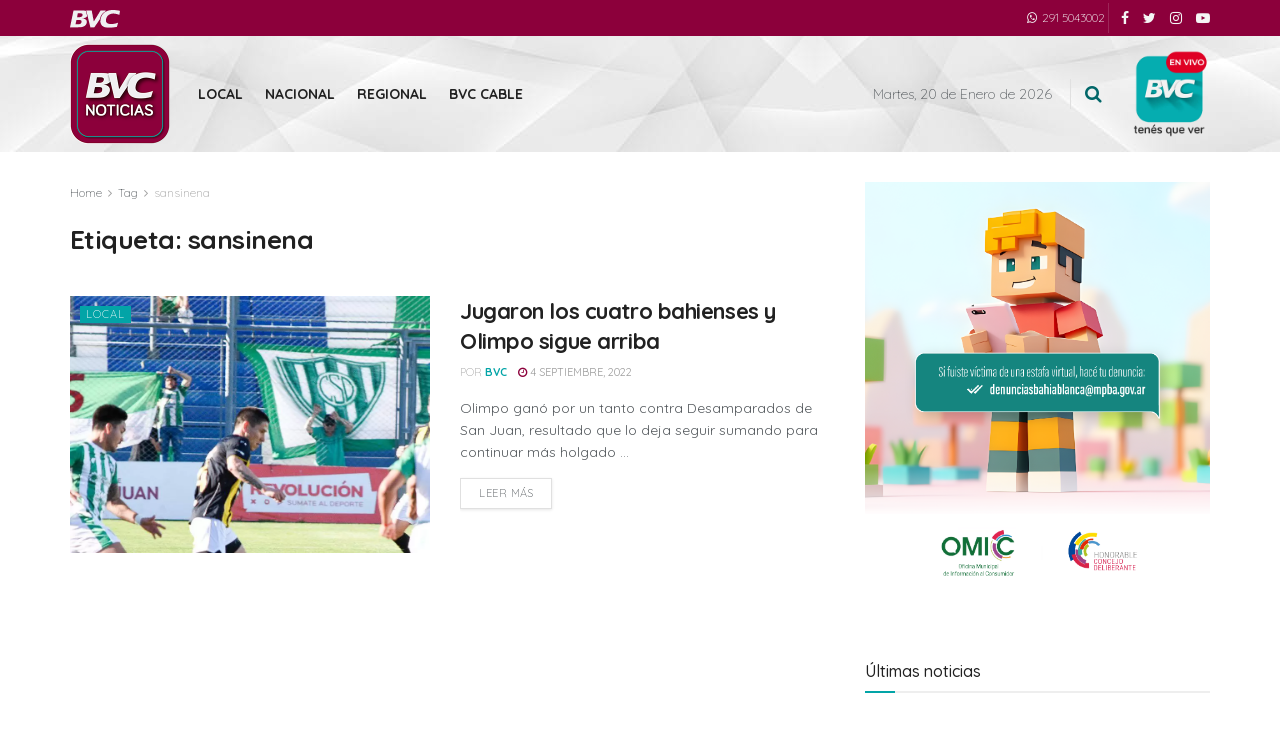

--- FILE ---
content_type: image/svg+xml
request_url: https://bvcnoticias.com.ar/wp-content/uploads/2020/05/logoBVC.svg
body_size: 5978
content:
<?xml version="1.0" encoding="UTF-8"?>
<!DOCTYPE svg PUBLIC "-//W3C//DTD SVG 1.1//EN" "http://www.w3.org/Graphics/SVG/1.1/DTD/svg11.dtd">
<!-- Creator: CorelDRAW Home & Student 2019 -->
<svg xmlns="http://www.w3.org/2000/svg" xml:space="preserve" width="34.5942mm" height="12.5998mm" version="1.1" style="shape-rendering:geometricPrecision; text-rendering:geometricPrecision; image-rendering:optimizeQuality; fill-rule:evenodd; clip-rule:evenodd"
viewBox="0 0 1015.51 369.87"
 xmlns:xlink="http://www.w3.org/1999/xlink">
 <defs>
  <style type="text/css">
   <![CDATA[
    .fil0 {fill:#F0F0F2}
   ]]>
  </style>
 </defs>
 <g id="Capa_x0020_1">
  <metadata id="CorelCorpID_0Corel-Layer"/>
  <path class="fil0" d="M71.47 8.74l141.19 0 20.46 0.31 18.98 0.29 8.91 0.59 8.59 0.31 8.02 0.88 8.01 0.59 7.42 0.9 7.11 1.19 6.52 1.19 6.52 1.47 5.93 1.49 3.79 1.4 26.39 110.72 -1.7 2.08 -2.68 3.25 -2.96 2.96 -3.25 2.96 -3.27 2.96 -3.56 2.68 -3.86 2.96 -3.85 2.37 -4.15 2.68 -4.46 2.37 -4.44 2.07 -4.76 2.37 -4.74 1.78 -5.34 2.09 -5.05 1.47 -5.34 1.49 -5.62 1.49 -5.93 1.19 -5.95 1.19 -5.93 0.88 -6.22 0.59 -6.54 0.59 -6.52 0.31 13.66 0.59 12.45 1.78 11.26 2.37 10.39 3.25 9.49 3.86 8.3 4.46 7.14 5.03 6.52 5.64 5.34 5.93 4.46 6.52 3.85 6.83 2.68 7.12 1.78 7.42 0.88 7.71 0.31 8.01 -0.59 7.71 -1.49 8.01 -2.06 7.99 -2.96 7.73 -3.55 7.71 -4.46 7.71 -5.05 7.42 -5.62 7.11 -6.23 6.52 -7.11 6.52 -7.71 5.93 -8.01 5.34 -8.61 4.76 -9.49 4.44 -9.8 3.56 -10.38 2.96 -10.67 2.08 -7.71 1.19 -8.3 1.19 -9.2 1.18 -9.8 0.9 -10.39 0.59 -11.26 0.59 -11.86 0.59 -12.75 0 -156.61 0 71.47 -352.39zm86.32 60.81l0 0 -13.64 78.61 35.6 0 8.89 0.28 8.3 0 7.42 -0.59 6.81 -1.19 6.54 -1.19 5.62 -1.78 5.33 -2.07 4.75 -2.68 4.17 -2.66 3.56 -2.96 3.25 -3.58 2.96 -3.55 2.37 -4.15 1.78 -4.15 1.78 -4.44 1.21 -4.76 0.88 -4.15 0.59 -4.15 0 -3.84 -0.28 -3.86 -0.9 -3.56 -1.19 -2.96 -0.9 -1.49 -1.19 -1.47 -1.18 -1.49 -1.19 -1.19 -1.47 -1.47 -1.49 -0.9 -1.78 -1.19 -2.07 -1.19 -4.46 -1.78 -5.05 -1.49 -5.93 -1.19 -6.81 -0.88 -7.42 -0.59 -8.3 -0.31 -46.57 0zm-27.29 138.53l0 0 -18.38 88.67 46.55 0 8.92 -0.29 8.3 -0.59 8.01 -1.19 7.11 -1.19 6.83 -2.09 6.21 -2.06 2.68 -1.49 2.96 -1.18 2.66 -1.47 2.37 -1.78 2.39 -1.49 2.06 -1.78 1.78 -2.09 1.78 -1.78 1.49 -2.07 1.47 -2.09 1.19 -2.37 1.19 -2.06 1.78 -5.05 1.49 -5.34 0.87 -5.34 0.31 -5.93 0.29 -4.76 0 -4.44 -0.29 -4.15 -0.9 -4.15 -0.28 -1.78 -0.9 -1.8 -0.59 -1.47 -0.88 -1.78 -1.18 -1.49 -1.19 -1.47 -1.49 -1.18 -1.47 -1.19 -1.78 -1.19 -2.09 -1.19 -2.06 -0.9 -2.39 -0.88 -5.34 -1.19 -5.62 -1.19 -5.93 -0.9 -6.54 -0.59 -6.52 -0.28 -6.52 0 -48.35 0z"/>
  <polygon class="fil0" points="329.9,8.74 440.84,8.74 482.36,235.35 485.32,235.35 622.06,8.15 730.03,8.74 712.87,34.34 707.81,37.09 700.98,41.24 694.18,45.67 687.94,50.13 681.7,54.88 676.08,59.93 670.44,64.95 665.1,70.29 659.77,75.93 655.03,81.57 650.28,87.51 645.82,93.74 641.68,99.96 637.81,106.48 633.97,113.31 630.41,120.14 627.14,127.25 624.17,134.36 621.21,141.79 618.53,149.18 616.16,157.2 613.79,164.91 611.72,173.23 609.94,181.22 608.45,189.83 608.38,190.23 490.66,365.87 415.04,365.87 "/>
  <polygon class="fil0" points="1002.77,101.45 1004.25,91.06 1005.74,80.39 1007.52,70 1008.99,59.33 1010.77,48.94 1012.26,38.27 1014.04,27.89 1015.51,17.19 997.13,13.64 979.04,10.39 960.64,7.11 942.54,4.74 924.45,2.68 906.66,1.19 897.77,0.59 888.88,0.31 879.96,0 871.07,0 862.17,0.31 853.57,0.59 844.96,1.19 836.07,1.78 827.46,2.68 818.87,3.86 810.55,5.34 801.96,7.11 793.66,8.89 785.06,10.98 776.76,13.35 768.44,16.01 760.44,19 752.12,22.24 744.13,25.8 736.11,29.36 728.69,33.22 721.57,37.09 714.75,41.24 707.94,45.67 701.7,50.13 695.47,54.87 689.85,59.92 684.2,64.95 678.87,70.29 673.53,75.93 668.79,81.57 664.04,87.5 659.59,93.74 655.44,99.95 651.57,106.48 647.73,113.3 644.17,120.14 640.9,127.25 637.94,134.36 634.97,141.78 632.29,149.18 629.92,157.2 627.55,164.91 625.49,173.23 623.71,181.22 622.21,189.83 620.72,198.44 619.54,207.02 618.35,215.94 617.47,225.12 616.88,234.32 616.28,243.52 617.47,250.35 618.66,256.87 620.13,263.39 621.9,269.91 623.71,276.15 625.77,282.08 628.14,288.31 630.82,293.93 633.79,299.58 637.04,305.22 640.31,310.56 644.17,315.89 648.32,320.64 652.76,325.69 657.5,330.12 662.55,334.58 667.89,338.73 673.82,342.6 680.05,346.44 686.88,349.71 693.99,352.96 701.42,355.92 709.41,358.6 717.73,361.28 726.63,363.34 736.11,365.12 745.91,366.9 756.58,368.09 767.56,368.99 778.82,369.58 790.99,369.87 803.44,369.87 813.23,369.87 822.72,369.58 832.22,368.99 841.4,368.4 850.91,367.8 860.09,366.62 869.6,365.72 878.78,364.53 897.18,361.56 915.56,358.29 933.65,354.45 951.74,350 955.02,339.32 958.26,328.34 961.54,317.67 964.81,306.69 968.06,296.02 971.33,285.04 974.58,274.37 977.85,263.39 964.81,267.85 952.05,272 938.99,276.15 926.54,279.4 913.78,282.67 901.33,285.35 888.88,287.72 876.4,289.5 864.24,290.97 852.1,291.87 840.22,292.15 828.36,291.87 822.43,291.56 816.5,290.97 810.55,290.38 804.93,289.5 799.28,288.6 793.36,287.41 787.71,285.94 782.09,284.45 774.39,281.48 767.25,278.21 763.69,276.15 760.44,274.37 757.17,272.28 754.21,269.91 751.24,267.54 748.27,265.17 745.91,262.49 743.23,259.53 741.16,256.87 739.08,253.6 737.01,250.35 735.52,246.79 733.74,243.21 732.55,239.37 731.65,235.5 730.78,231.35 730.18,226.92 729.59,222.15 729.59,217.41 729.59,212.07 730.18,206.74 730.78,201.4 731.65,195.47 732.84,189.54 734.33,183 736.11,176.48 738.2,169.67 740.85,162.54 742.94,157.2 745.31,151.86 747.97,146.81 750.65,141.78 753.61,137.04 756.58,132.58 759.54,128.13 762.81,123.98 766.37,120.14 769.93,116.27 773.48,112.71 777.35,109.15 781.5,105.88 785.34,102.92 789.8,99.95 793.95,96.99 798.69,94.62 803.15,91.94 807.89,89.88 812.94,87.79 817.69,85.73 823.02,83.95 828.05,82.17 833.69,80.68 839.03,79.2 844.67,78.02 850.32,77.12 856.25,76.24 868.1,74.75 880.55,73.85 888.28,74.15 895.68,74.75 903.39,75.64 911.12,76.53 918.83,77.71 926.25,78.9 933.96,80.39 941.67,82.17 949.09,83.95 956.79,86.01 964.5,88.1 972.21,90.47 979.63,92.84 987.34,95.8 995.04,98.48 "/>
 </g>
</svg>
